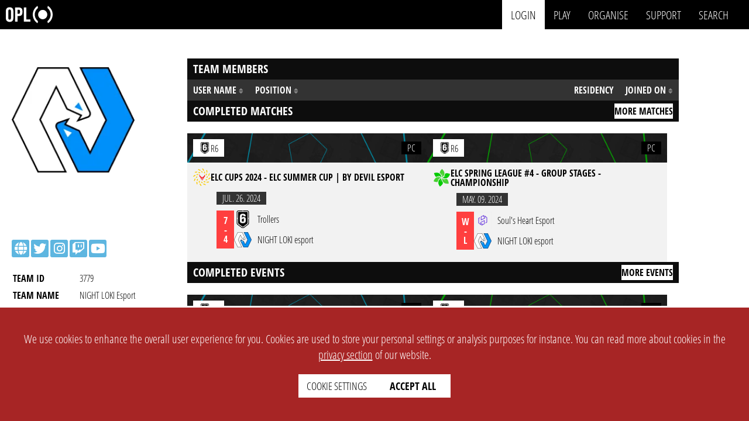

--- FILE ---
content_type: text/html; charset=UTF-8
request_url: https://www.opleague.pro/team/3779-NighT-LoKi-esport
body_size: 8612
content:

<!doctype html>
<html lang="en">

<head>
                
                
                
                
                

    	
	<meta name="csrftoken" content="c5d5a9470a5a69244aaed0e199a508d8">
	




<!-- META-DATA: SEARCH ENGINE ---------------------------------------------------------------------------------------------------------------------------------------------------------->
<meta charset="UTF-8">
<meta http-equiv="Content-Type" content="svg/xml">
<meta name="viewport" content="width=device-width, initial-scale=1">
<meta name="author" content="OPL">
<meta name="web-author" content="OPL">
<meta name="copyright" content="OPL">

	<link rel="canonical" href="https://www.opleague.pro/team/3779-NIGHT-LOKI-esport" id="canonical">

<base href="https://www.opleague.pro/">
<meta name="description"
	content="Team Name: NIGHT LOKI esport | Team Short: NiLo | Residency: France | Game: Rainbow Six Siege | Description: French Association under Law 1901 Top 6 Hexagone 6 2024 Famille de passionné discipliné en quête de réussite !">
<meta name="abstract"
	content="Team Name: NIGHT LOKI esport | Team Short: NiLo | Residency: France | Game: Rainbow Six Siege | Description: French Association under Law 1901 Top 6 Hexagone 6 2024 Famille de passionné discipliné en quête de réussite !">
<meta name="robots" content="index, follow">
<meta name="robots" content="max-image-preview:large">
<link rel="icon" type="image/png" sizes="32x32"
	href="https://www.opleague.pro/media/opl/company/icon/background/round/color/png/w32.png">
<link rel="icon" type="image/png" sizes="16x16"
	href="https://www.opleague.pro/media/opl/company/icon/background/round/color/png/w16.png">
<title>NIGHT LOKI esport - Team Profile &#124; OPL</title>

<!-- META-DATA: PROGRESSIVE WEB APP ---------------------------------------------------------------------------------------------------------------------------------------------------->
<meta name="mobile-web-app-capable" content="yes">
<link rel="manifest" href="https://www.opleague.pro/manifest.json">
<meta name="viewport" content="width=device-width">
<meta name="theme-color" content="#000000">
<meta name="apple-mobile-web-app-capable" content="yes">
<meta name="apple-mobile-web-app-status-bar-style" content="black">
<link rel="apple-touch-icon"
	href="https://www.opleague.pro/media/opl/company/icon/background/round/color/png/w36.png" sizes="36x36">
<link rel="apple-touch-icon"
	href="https://www.opleague.pro/media/opl/company/icon/background/round/color/png/w48.png" sizes="48x48">
<link rel="apple-touch-icon"
	href="https://www.opleague.pro/media/opl/company/icon/background/round/color/png/w72.png" sizes="72x72">
<link rel="apple-touch-icon"
	href="https://www.opleague.pro/media/opl/company/icon/background/round/color/png/w96.png" sizes="96x96">
<link rel="apple-touch-icon"
	href="https://www.opleague.pro/media/opl/company/icon/background/round/color/png/w128.png" sizes="128x128">
<link rel="apple-touch-icon"
	href="https://www.opleague.pro/media/opl/company/icon/background/round/color/png/w144.png" sizes="144x144">
<link rel="apple-touch-icon"
	href="https://www.opleague.pro/media/opl/company/icon/background/round/color/png/w152.png" sizes="152x152">
<link rel="apple-touch-icon"
	href="https://www.opleague.pro/media/opl/company/icon/background/round/color/png/w180.png" sizes="180x180">
<link rel="apple-touch-icon"
	href="https://www.opleague.pro/media/opl/company/icon/background/round/color/png/w192.png" sizes="192x192">
<link rel="apple-touch-icon"
	href="https://www.opleague.pro/media/opl/company/icon/background/round/color/png/w384.png" sizes="384x384">
<link rel="apple-touch-icon"
	href="https://www.opleague.pro/media/opl/company/icon/background/round/color/png/w512.png" sizes="512x512">

<!-- META-DATA: TWITTER ---------------------------------------------------------------------------------------------------------------------------------------------------------------->
<meta name="twitter:title" content="NIGHT LOKI esport - Team Profile &#124; OPL">
<meta name="twitter:description"
	content="Team Name: NIGHT LOKI esport | Team Short: NiLo | Residency: France | Game: Rainbow Six Siege | Description: French Association under Law 1901 Top 6 Hexagone 6 2024 Famille de passionné discipliné en quête de réussite !">
<meta name="twitter:site" content="@OPLeaguePRO">
<meta name="twitter:site:id" content="1171559217247019008">
<meta name="twitter:creator" content="@OPLeaguePRO">
<meta name="twitter:creator:id" content="1171559217247019008">
<meta name="twitter:card" content="summary">
<meta name="twitter:image" content="https://www.opleague.pro/styles/media/team/3779/Logo_background.png">
<meta name="twitter:image:alt" content="NIGHT LOKI esport - Team Profile">

<!-- META-DATA: OPEN GRAPH PROTOCOL ---------------------------------------------------------------------------------------------------------------------------------------------------->
<meta property="og:title" content="NIGHT LOKI esport - Team Profile &#124; OPL">
<meta property="og:description"
	content="Team Name: NIGHT LOKI esport | Team Short: NiLo | Residency: France | Game: Rainbow Six Siege | Description: French Association under Law 1901 Top 6 Hexagone 6 2024 Famille de passionné discipliné en quête de réussite !">
<meta property="og:type" content="website">
<meta property="og:determiner" content="the">
<meta property="og:site_name" content="OPL">
<meta property="og:locale" content="en_GB">
<meta property="og:url" content="https://www.opleague.pro">
<meta property="og:image" content="https://www.opleague.pro/styles/media/team/3779/Logo_background.png">
<meta property="og:image:alt" content="NIGHT LOKI esport - Team Profile">

<!-------------------------------------------------------------------------------------------------------------------------------------------------------------------------------------->
	<link rel="preload" as="script" href="https://www.opleague.pro/js/teamprofile.min.53422.js">
	<script src="https://www.opleague.pro/js/teamprofile.min.53422.js" defer></script>

            
        
    <!-------------------------------------------------------------------------------------------------------------------------------------------------------------------------------------->
    <!-- AUTO LOADED: font (always) -->
                    
                    
                        
                                    
                        
            
                            <link 
                    rel="preload" 
                    href="https://www.opleague.pro/styles/fonts/OpenSansCondensed-Light.woff2"
                    as="font"                     type="font/woff2"crossorigin                >
            
            
                    
                        
                                    
                        
            
                            <link 
                    rel="preload" 
                    href="https://www.opleague.pro/styles/fonts/OpenSansCondensed-Bold.woff2"
                    as="font"                     type="font/woff2"crossorigin                >
            
            
                            
                    
                        
                                    
                        
            
            
            
                    
                        
                                    
                        
            
            
            
                <!-------------------------------------------------------------------------------------------------------------------------------------------------------------------------------------->
    <!-- AUTO LOADED: style (always) -->
                    
                    
                        
                                    
                        
                                                        
                            <link 
                    rel="preload" 
                    href="https://www.opleague.pro/views/setup/head.min.53422.css"
                    as="style"                                     >
            
            
                    
                        
                                    
                        
                                                        
                            <link 
                    rel="preload" 
                    href="https://www.opleague.pro/views/setup/navigation.min.53422.css"
                    as="style"                                     >
            
            
                    
                        
                                    
                        
                                                        
                            <link 
                    rel="preload" 
                    href="https://www.opleague.pro/views/setup/submenu.min.53422.css"
                    as="style"                                     >
            
            
                    
                        
                                    
                        
                                                        
                            <link 
                    rel="preload" 
                    href="https://www.opleague.pro/views/setup/footer.min.53422.css"
                    as="style"                                     >
            
            
                    
                        
                                    
                        
                                                        
                            <link 
                    rel="preload" 
                    href="https://www.opleague.pro/views/setup/toast.min.53422.css"
                    as="style"                                     >
            
            
                    
                        
                                    
                        
                                                        
                            <link 
                    rel="preload" 
                    href="https://www.opleague.pro/views/setup/cookie.min.53422.css"
                    as="style"                                     >
            
            
                    
                        
                                    
                        
                                                        
                            <link 
                    rel="preload" 
                    href="https://www.opleague.pro/views/website/modal.min.53422.css"
                    as="style"                                     >
            
            
                    
                        
                                    
                        
                                                        
                            <link 
                    rel="preload" 
                    href="https://www.opleague.pro/views/website/filter_section.min.53422.css"
                    as="style"                                     >
            
            
                    
                        
                                    
                        
                                                        
                            <link 
                    rel="preload" 
                    href="https://www.opleague.pro/views/elements/header/.min.53422.css"
                    as="style"                                     >
            
            
                    
                        
                                    
                        
                                                        
                            <link 
                    rel="preload" 
                    href="https://www.opleague.pro/views/setup/context_menu.min.53422.css"
                    as="style"                                     >
            
            
                    
                        
                                    
                        
                                                        
                            <link 
                    rel="preload" 
                    href="https://www.opleague.pro/styles/fontawesome/css/all.min.53422.css"
                    as="style"                                     >
            
            
                            
                    
                        
                                    
                        
                                                        
                            <link 
                    rel="stylesheet" 
                    href="https://www.opleague.pro/views/setup/head.min.53422.css"
                                                        >
            
            
                    
                        
                                    
                        
                                                        
                            <link 
                    rel="stylesheet" 
                    href="https://www.opleague.pro/views/setup/navigation.min.53422.css"
                                                        >
            
            
                    
                        
                                    
                        
                                                        
                            <link 
                    rel="stylesheet" 
                    href="https://www.opleague.pro/views/setup/submenu.min.53422.css"
                                                        >
            
            
                    
                        
                                    
                        
                                                        
                            <link 
                    rel="stylesheet" 
                    href="https://www.opleague.pro/views/setup/footer.min.53422.css"
                                                        >
            
            
                    
                        
                                    
                        
                                                        
                            <link 
                    rel="stylesheet" 
                    href="https://www.opleague.pro/views/setup/toast.min.53422.css"
                                                        >
            
            
                    
                        
                                    
                        
                                                        
                            <link 
                    rel="stylesheet" 
                    href="https://www.opleague.pro/views/setup/cookie.min.53422.css"
                                                        >
            
            
                    
                        
                                    
                        
                                                        
                            <link 
                    rel="stylesheet" 
                    href="https://www.opleague.pro/views/website/modal.min.53422.css"
                                                        >
            
            
                    
                        
                                    
                        
                                                        
                            <link 
                    rel="stylesheet" 
                    href="https://www.opleague.pro/views/website/filter_section.min.53422.css"
                                                        >
            
            
                    
                        
                                    
                        
                                                        
                            <link 
                    rel="stylesheet" 
                    href="https://www.opleague.pro/views/elements/header/.min.53422.css"
                                                        >
            
            
                    
                        
                                    
                        
                                                        
                            <link 
                    rel="stylesheet" 
                    href="https://www.opleague.pro/views/setup/context_menu.min.53422.css"
                                                        >
            
            
                    
                        
                                    
                        
                                                        
                            <link 
                    rel="stylesheet" 
                    href="https://www.opleague.pro/styles/fontawesome/css/all.min.53422.css"
                                                        >
            
            
                <!-------------------------------------------------------------------------------------------------------------------------------------------------------------------------------------->
    <!-- AUTO LOADED: script (always) -->
                    
                    
                        
                                    
                        
                                                        
                            <link 
                    rel="preload" 
                    href="https://www.opleague.pro/js/jquery/jquery-360.min.js"
                    as="script"                                     >
            
            
                    
                        
                                    
                        
                                                        
                            <link 
                    rel="preload" 
                    href="https://www.opleague.pro/js/jquery/Typeahead.min.js"
                    as="script"                                     >
            
            
                    
                        
                                    
                        
                                                        
                            <link 
                    rel="preload" 
                    href="https://www.opleague.pro/views/setup/head.min.53422.js"
                    as="script"                                     >
            
            
                    
                        
                                    
                        
                                                        
                            <link 
                    rel="preload" 
                    href="https://www.opleague.pro/js/opl_utils/opl_timer.min.53422.js"
                    as="script"                                     >
            
            
                    
                        
                                    
                        
                                                        
                            <link 
                    rel="preload" 
                    href="https://www.opleague.pro/js/opl_utils/opl_safety_modal.min.53422.js"
                    as="script"                                     >
            
            
                    
                        
                                    
                        
                                                        
                            <link 
                    rel="preload" 
                    href="https://www.opleague.pro/js/opl_utils/opl_safety_modal_new.min.53422.js"
                    as="script"                                     >
            
            
                    
                        
                                    
                        
                                                        
                            <link 
                    rel="preload" 
                    href="https://www.opleague.pro/js/opl_toast/opl_toast.min.53422.js"
                    as="script"                                     >
            
            
                    
                        
                                    
                        
                                                        
                            <link 
                    rel="preload" 
                    href="https://www.opleague.pro/views/setup/table_sort.min.53422.js"
                    as="script"                                     >
            
            
                    
                        
                                    
                        
                                                        
                            <link 
                    rel="preload" 
                    href="https://www.opleague.pro/views/website/soft_error_message.min.53422.js"
                    as="script"                                     >
            
            
                    
                        
                                    
                        
                                                        
                            <link 
                    rel="preload" 
                    href="https://www.opleague.pro/views/elements/header/.min.53422.js"
                    as="script"                                     >
            
            
                    
                        
                                    
                        
                                                        
                            <link 
                    rel="preload" 
                    href="https://www.opleague.pro/js/opl_utils/opl_cookie.min.53422.js"
                    as="script"                                     >
            
            
                    
                        
                                    
                        
                                                        
                            <link 
                    rel="preload" 
                    href="https://www.opleague.pro/js/opl_ajax/opl_ajax.min.53422.js"
                    as="script"                                     >
            
            
                    
                        
                                    
                        
                                                        
                            <link 
                    rel="preload" 
                    href="https://www.opleague.pro/js/opl_utils/opl_context_menu.min.53422.js"
                    as="script"                                     >
            
            
                    
                        
                                    
                        
                                                        
                            <link 
                    rel="preload" 
                    href="https://www.opleague.pro/js/opl_nav_search/nav_search.min.53422.js"
                    as="script"                                     >
            
            
                    
                        
                                    
                        
                                                        
                            <link 
                    rel="preload" 
                    href="https://www.opleague.pro/js/opl_utils/opl_copy_to_clipboard.min.53422.js"
                    as="script"                                     >
            
            
                    
                        
                                    
                        
                                                        
                            <link 
                    rel="preload" 
                    href="https://www.opleague.pro/js/opl_utils/opl_game_filter.min.53422.js"
                    as="script"                                     >
            
            
                    
                        
                                    
                        
                                                        
                            <link 
                    rel="preload" 
                    href="https://www.opleague.pro/js/Menu_new.min.53422.js"
                    as="script"                                     >
            
            
                            
                    
                        
                                    
                        
                                                        
            
                            <script src="https://www.opleague.pro/js/jquery/jquery-360.min.js" 
                ></script>
            
                    
                        
                                    
                        
                                                        
            
                            <script src="https://www.opleague.pro/js/jquery/Typeahead.min.js" 
                ></script>
            
                    
                        
                                    
                        
                                                        
            
                            <script src="https://www.opleague.pro/views/setup/head.min.53422.js" 
                ></script>
            
                    
                        
                                    
                        
                                                        
            
                            <script src="https://www.opleague.pro/js/opl_utils/opl_timer.min.53422.js" 
                ></script>
            
                    
                        
                                    
                        
                                                        
            
                            <script src="https://www.opleague.pro/js/opl_utils/opl_safety_modal.min.53422.js" 
                ></script>
            
                    
                        
                                    
                        
                                                        
            
                            <script src="https://www.opleague.pro/js/opl_utils/opl_safety_modal_new.min.53422.js" 
                ></script>
            
                    
                        
                                    
                        
                                                        
            
                            <script src="https://www.opleague.pro/js/opl_toast/opl_toast.min.53422.js" 
                ></script>
            
                    
                        
                                    
                        
                                                        
            
                            <script src="https://www.opleague.pro/views/setup/table_sort.min.53422.js" 
                defer></script>
            
                    
                        
                                    
                        
                                                        
            
                            <script src="https://www.opleague.pro/views/website/soft_error_message.min.53422.js" 
                ></script>
            
                    
                        
                                    
                        
                                                        
            
                            <script src="https://www.opleague.pro/views/elements/header/.min.53422.js" 
                ></script>
            
                    
                        
                                    
                        
                                                        
            
                            <script src="https://www.opleague.pro/js/opl_utils/opl_cookie.min.53422.js" 
                ></script>
            
                    
                        
                                    
                        
                                                        
            
                            <script src="https://www.opleague.pro/js/opl_ajax/opl_ajax.min.53422.js" 
                ></script>
            
                    
                        
                                    
                        
                                                        
            
                            <script src="https://www.opleague.pro/js/opl_utils/opl_context_menu.min.53422.js" 
                ></script>
            
                    
                        
                                    
                        
                                                        
            
                            <script src="https://www.opleague.pro/js/opl_nav_search/nav_search.min.53422.js" 
                defer></script>
            
                    
                        
                                    
                        
                                                        
            
                            <script src="https://www.opleague.pro/js/opl_utils/opl_copy_to_clipboard.min.53422.js" 
                ></script>
            
                    
                        
                                    
                        
                                                        
            
                            <script src="https://www.opleague.pro/js/opl_utils/opl_game_filter.min.53422.js" 
                ></script>
            
                    
                        
                                    
                        
                                                        
            
                            <script src="https://www.opleague.pro/js/Menu_new.min.53422.js" 
                ></script>
            
                <!-------------------------------------------------------------------------------------------------------------------------------------------------------------------------------------->
    <!-- AUTO LOADED: style (page specific) -->
                    
                    
                        
                                    
                        
                                                        
                            <link 
                    rel="preload" 
                    href="https://www.opleague.pro/views/forms/forms.min.53422.css"
                    as="style"                                     >
            
            
                    
                        
                                    
                        
                                                        
                            <link 
                    rel="preload" 
                    href="https://www.opleague.pro/views/website/profile.min.53422.css"
                    as="style"                                     >
            
            
                    
                        
                                    
                        
                                                        
                            <link 
                    rel="preload" 
                    href="https://www.opleague.pro/views/teamprofile/teamprofile.min.53422.css"
                    as="style"                                     >
            
            
                    
                        
                                    
                        
                                                        
                            <link 
                    rel="preload" 
                    href="https://www.opleague.pro/views/website/logo_upload.min.53422.css"
                    as="style"                                     >
            
            
                    
                        
                                    
                        
                                                        
                            <link 
                    rel="preload" 
                    href="https://www.opleague.pro/views/website/match_and_event_table.min.53422.css"
                    as="style"                                     >
            
            
                    
                        
                                    
                        
                                                        
                            <link 
                    rel="preload" 
                    href="https://www.opleague.pro/views/elements/dialog/.min.53422.css"
                    as="style"                                     >
            
            
                            
                    
                        
                                    
                        
                                                        
                            <link 
                    rel="stylesheet" 
                    href="https://www.opleague.pro/views/forms/forms.min.53422.css"
                                                        >
            
            
                    
                        
                                    
                        
                                                        
                            <link 
                    rel="stylesheet" 
                    href="https://www.opleague.pro/views/website/profile.min.53422.css"
                                                        >
            
            
                    
                        
                                    
                        
                                                        
                            <link 
                    rel="stylesheet" 
                    href="https://www.opleague.pro/views/teamprofile/teamprofile.min.53422.css"
                                                        >
            
            
                    
                        
                                    
                        
                                                        
                            <link 
                    rel="stylesheet" 
                    href="https://www.opleague.pro/views/website/logo_upload.min.53422.css"
                                                        >
            
            
                    
                        
                                    
                        
                                                        
                            <link 
                    rel="stylesheet" 
                    href="https://www.opleague.pro/views/website/match_and_event_table.min.53422.css"
                                                        >
            
            
                    
                        
                                    
                        
                                                        
                            <link 
                    rel="stylesheet" 
                    href="https://www.opleague.pro/views/elements/dialog/.min.53422.css"
                                                        >
            
            
                <!-------------------------------------------------------------------------------------------------------------------------------------------------------------------------------------->
    <!-- AUTO LOADED: script (page specific) -->
                    
                    
                        
                                    
                        
                                                        
                            <link 
                    rel="preload" 
                    href="https://www.opleague.pro/views/elements/dialog/.min.53422.js"
                    as="script"                                     >
            
            
                            
                    
                        
                                    
                        
                                                        
            
                            <script src="https://www.opleague.pro/views/elements/dialog/.min.53422.js" 
                ></script>
            
            
<!-- STYLE OVERWRITE ------------------------------------------------------------------------------------------------------------------------------------------------------------------->

<script>
	Object.assign(data._GET, {"page":"teamprofile","ID":"3779"});	</script>

<!-- GOOGLE SEARCH GALLERY ------------------------------------------------------------------------------------------------------------------------------------------------------------->
<script type="application/ld+json" defer>
	{
		"@context": "https://schema.org",
		"@type": "Organization",
		"url": "https://www.opleague.pro",
		"logo": "https://www.opleague.pro/media/opl/company/logo/solid/color/png/w500.png",
		"name": "Opportunity League",
		"alternateName": "OPL",
		"address": "Otilostr. 22, 82166 Graefelfing, Germany",
		"legalName": "OPL - Birkel, Herberg, Thai GbR",
		"keywords": "esport,platform,event,tournament,league,cup",
		"email": "info@opleague.eu",
		"description": "OPL is a developer of software specifically for the esport industry with a high focus on automation. Organize your own tournaments, participate in existing tournaments or level up your live stream production with our tools."
	}
</script>

<!-------------------------------------------------------------------------------------------------------------------------------------------------------------------------------------->

<script>
	var php_session_ID = ''</script>

	<script>
		var account_ID = -1
		const ws_token = null
	</script>


	<script>
		if (ws_token != null) {
			var server = location.protocol === 'https:' || location.protocol === 'wss:' ? 'wss://ws2.opleague.pro' :
				'ws://localhost:8086'
			const socket = new WebSocket(`${server}?token=${ws_token}`)

			socket.onopen = () => {
				// console.log("Connected to WebSocket server")
			}

			socket.onmessage = (event) => {
				const msg = JSON.parse(event.data)

				switch (msg.event) {
					case 'notifications':
						const s_notifications = {
							Notifications: msg.message
						}
						opl_toast_show(s_notifications)
						break

					default:
						break
				}
			}

			socket.onclose = () => {
				// console.log("Disconnected from WebSocket server")
			}

			// To send a message
			function sendMessage(message) {
				socket.send(message)
			}
		}
	</script>




	<script>
		Object.assign(data, {"listener_01012023132701":{"toggle_dropdown":true,"search_filter":true,"cancel_filter":true,"apply_filter":true,"scroll_on_overflow":true},"build_01012023132701":{"footer":{"1":{"select_name":"global-language-change","single_selection":{"active":true,"link":false},"selected_item":{"logo":{"src":"styles\/fontawesome\/svgs\/solid\/globe-europe.svg","alt":"globe logo"},"label":""},"search":{"placeholder":"filter languages"},"items":{"1":{"logo":{"src":"styles\/media\/website\/country_flags\/fr.svg","alt":"country name"},"label":"french","selected":false,"backend_data":{"country_short":"fr"}},"3":{"logo":{"src":"styles\/media\/website\/country_flags\/us.svg","alt":"country name"},"label":"english","selected":true,"backend_data":{"country_short":"en"}}},"buttons":{"1":{"label":"cancel"},"2":{"label":"apply"}}}}}})
	</script>
    
        </head>

<body>
    <div style="position: absolute; top: 0;" id="up"></div>

<nav>
        <div class="left-side">
                <a href="/">
            <img width="80" height="30" decoding=async src="https://www.opleague.pro/media/opl/company/logo/solid/light/svg/w0.svg" alt="OPL logo" class="header-logo">
        </a>
    </div>

        <div class="right-side">
        <input type="checkbox" class="mobile-nav-toggle" id="nav-toggle" hidden>
        <label for="nav-toggle" class="mobile-nav-title">
            <span class="fas fa-bars --hide-desktop"></span>
            <span class="fas fa-times --hide-desktop"></span>
        </label>

        <div class="mobile-nav-content">
                        <div class="nav-main">
                
                                    <div class="nav-main-item nav-login">
                        <div class="dropdown">
                            <a href="https://www.opleague.pro/forms/login" rel="nofollow" class="dropdown-title">login</a>
                        </div>
                    </div>
                
                
                <div class="nav-main-item">
                    <div class="dropdown">
                                                    <a href="https://www.opleague.pro/play/event/upcoming" class="dropdown-title">play</a>
                                                <div class="dropdown-content">
                            <a href="https://www.opleague.pro/play/match/my">my matches</a>
                            <a href="https://www.opleague.pro/play/match/upcoming">upcoming matches</a>

                            <a href="https://www.opleague.pro/play/event/upcoming">upcoming events</a>
                            <a href="https://www.opleague.pro/play/event/ongoing">ongoing events</a>
                            <a href="https://www.opleague.pro/play/event/completed">completed events</a>
                        </div>
                    </div>
                </div>
                <div class="nav-main-item">
                    <div class="dropdown">
                        <a href="https://www.opleague.pro/organise" class="dropdown-title">
                            organise
                        </a>
                        <div class="dropdown-content">
                                                        <a href="https://www.opleague.pro/forms/register-organisation" rel="nofollow" >create</a>
                        </div>
                    </div>
                </div>

                <div class="nav-main-item">
                    <div class="dropdown">
                        <a href="https://www.opleague.pro/supportticket" rel="nofollow" class="dropdown-title">support</a>
                        <div class="dropdown-content">
                            <a href="https://www.opleague.pro/supportticket" rel="nofollow">tickets</a>
                            <a href="https://www.opleague.pro/wiki" rel="nofollow" >wiki</a>
                            <a href="https://www.opleague.pro/faq" rel="nofollow" >faq</a>
                        </div>
                    </div>
                </div>

                
                                <input type="checkbox" class="search-toggle" id="search-toggle" hidden>
                <div class="nav-main-item">
                    <div class="dropdown">
                        <label for="search-toggle" class="search-toggle-label">
                            <span class="dropdown-title">search</span>
                        </label>
                    </div>
                </div>

                <div class="search">
                    <div class="search__inner-container">
                        <select id="search_category_select" class="--clickable-white">
                            <option value="1">all</option>
                            <option value="2">user</option>
                            <option value="3">team</option>
                            <option value="4">game tag</option>
                            <option value="5">event</option>
                                                        <option value="8">organiser</option>
                        </select>
                        <input id="search_input" type="text" class="search-input" placeholder="search for something interesting" autocomplete="off">
                    </div>
                </div>

                <label for="search-toggle" class="search__close"></label>

                                <div id="search_results" class="search__results"></div>

            </div>
        </div>
    </div>
</nav>

    <script>
        if (data.network == 'localhost') $("nav").css("background-color", 'var(--orange-120)')
        if (data.network == 'lan') $("nav").css("background-color", 'var(--blue-120)')
    </script>


<div class="toast-container" id="toast-container">             
    <script>
        'use strict';

        var notifications_count = 0
    </script>

    
    </div>        
    <main>

        <section class="teamprofile__container">
                

<div class="profile-info__container">
    <div>
                    <img width="210" height="210" id="profile_pic" src="https://www.opleague.pro/styles/media/team/3779/Logo_200.webp?1698083686" alt="NIGHT LOKI esport logo">
            </div>
    <div>
                                    <div class="button-container">
                                                        </div>
                    
        <div class="profile-info__socials-container">
                            <a href="https://nightloki.odoo.com/" rel="noopener noreferrer nofollow" class="fas fa-globe" target="_blank" title="NIGHT LOKI esport Website"></a>
                                        <a href="https://www.twitter.com/nilo_esport" rel="noopener noreferrer nofollow" class="fab fa-twitter" target="_blank"
                    title="NIGHT LOKI esport Twitter"></a>
                                        <a href="https://www.instagram.com/nilo_esport" rel="noopener noreferrer nofollow" class="fab fa-instagram" target="_blank"
                    title="NIGHT LOKI esport Instagram"></a>
                                        <a href="https://www.twitch.tv/NighTLoKi_TV" rel="noopener noreferrer nofollow" class="fab fa-twitch" target="_blank"
                    title="NIGHT LOKI esport Twitch"></a>
                                        <a href="https://www.youtube.com/NiLo_esport" rel="noopener noreferrer nofollow" class="fab fa-youtube" target="_blank"
                    title="NIGHT LOKI esport Youtube"></a>
                                                                    </div>

                    <table>
                <tr>
                    <td>team ID</td>
                    <td>3779</td>
                </tr>
                <tr>
                    <td>team name</td>
                    <td>NIGHT LOKI esport</td>
                </tr>
                <tr>
                    <td>team short</td>
                    <td>NiLo</td>
                </tr>
                <tr>
                    <td>headquarter</td>
                    <td title="France"><img class="country-flag" src="../styles/media/website/country_flags/fr.svg" title="France" alt="France flag" height="20" width="20"></td>
                </tr>
                <tr>
                    <td>game</td>
                    <td>Rainbow Six Siege</td>
                </tr>
                                                    <tr>
                        <td>description</td>
                        <td>French Association under Law 1901
Top 6 Hexagone 6 2024
Famille de passionné discipliné en quête de réussite !</td>
                    </tr>
                            </table>
        
    </div>
</div>
                            <div class="teamprofile__right-side">
                                                                        <script>
        var is_team = true
    </script>

                        <div class="teamprofile-members__container">
    <div class="title-header">team members</div>
    <table class="opl-table --table-scroll" id="team_members" sort-controller>
        <thead>
            <tr>
                <th sort-order>user name <i class="fas fa-sort"></i></th>
                <th sort-order>position <i class="fas fa-sort"></i></th>
                <th ></th>
                <th>residency</th>
                <th sort-order>joined on <i class="fas fa-sort"></i></th>
            </tr>
        </thead>
        <tbody sort-body>
                    </tbody>
    </table>
</div>                                                                            
    
    <div class="match-and-event-table__container match profile">
    <div class="title-header" >completed matches        <a href="https://www.opleague.pro/team/3779-NIGHT-LOKI-esport/completed-matches" title="more matches" class="opl-button">more matches</a>
            </div>

    <div class="match-and-event-table__content-container">
                                            
                                                        
            

            <div id="paginator_0_data_44187" class="match-and-event-table__content-item paginator_0_data_class">
                <div class="header" style="background-image: linear-gradient(rgba(0, 0, 0, 0.2), rgba(0, 0, 0, 0.2)), url(https://www.opleague.pro/styles/media/event/4596/Keyart.webp?1723365324);">
                    <div class="game">
                        <img src="https://www.opleague.pro/styles/media/game/R6/icon_on_white_50.webp?1754495361" alt="Rainbow Six Siege icon">
                        <span>R6</span>
                    </div>
                    <div class="platforms">
                                                    <div>PC</div>
                                            </div>
                </div>
                <a href="https://www.opleague.pro/match/44187-Trollers-vs-NIGHT-LOKI-esport" title="Trollers vs NIGHT LOKI esport" class="body">
                    <div class="event-title">
                        <img src="https://www.opleague.pro/styles/media/event/4597/Logo_50.webp?1750770152" alt="ELC Cups 2024 - ELC Summer Cup | by Devil Esport logo">
                        <div>ELC Cups 2024 - ELC Summer Cup | by Devil Esport</div>
                    </div>
                    <div class="body-content">
                                                                                                                        <div class="match-date"><span class="">Jul. 26. 2024</span></div>
                                                                                    
                        
                                                    <div class="teams-match">
                                                                                                            <div class="teams-match-info --bg-solid-red">
                                                                                            7 -
                                                4
                                                                                        
                                        </div>
                                                                                                    <div>
                                    <div class="img-text">
                                        <div><img src="https://www.opleague.pro/styles/media/game/R6/icon_on_white_30.webp?1754495361" alt="Trollers logo"
                                                height="30" width="30"></div>
                                        <div>Trollers</div>
                                    </div>
                                    <div class="img-text">
                                        <div><img src="https://www.opleague.pro/styles/media/team/3779/Logo_30.webp?1698083686" alt="NIGHT LOKI esport logo"
                                                height="30" width="30"></div>
                                        <div>NIGHT LOKI esport</div>
                                    </div>
                                </div>
                            </div>
                                            </div>
                </a>
                            </div>
                                            
                                                        
            

            <div id="paginator_0_data_37258" class="match-and-event-table__content-item paginator_0_data_class">
                <div class="header" style="background-image: linear-gradient(rgba(0, 0, 0, 0.2), rgba(0, 0, 0, 0.2)), url(https://www.opleague.pro/styles/media/event/3896/Keyart.webp?1709473198);">
                    <div class="game">
                        <img src="https://www.opleague.pro/styles/media/game/R6/icon_on_white_50.webp?1754495361" alt="Rainbow Six Siege icon">
                        <span>R6</span>
                    </div>
                    <div class="platforms">
                                                    <div>PC</div>
                                            </div>
                </div>
                <a href="https://www.opleague.pro/match/37258-Soul039s-Heart-Esport-vs-NIGHT-LOKI-esport" title="Soul&#039;s Heart Esport vs NIGHT LOKI esport" class="body">
                    <div class="event-title">
                        <img src="https://www.opleague.pro/styles/media/event/3896/Logo_50.webp?1709473175" alt="ELC Spring League #4 - Group Stages - Championship logo">
                        <div>ELC Spring League #4 - Group Stages - Championship</div>
                    </div>
                    <div class="body-content">
                                                                                                                        <div class="match-date"><span class="">May. 09. 2024</span></div>
                                                                                    
                        
                                                    <div class="teams-match">
                                                                                                            <div class="teams-match-info --bg-solid-red">
                                                                                                                                                W - L
                                                                                                                                        
                                        </div>
                                                                                                    <div>
                                    <div class="img-text">
                                        <div><img src="https://www.opleague.pro/styles/media/team/5170/Logo_30.webp?1711801209" alt="Soul&#039;s Heart Esport logo"
                                                height="30" width="30"></div>
                                        <div>Soul&#039;s Heart Esport</div>
                                    </div>
                                    <div class="img-text">
                                        <div><img src="https://www.opleague.pro/styles/media/team/3779/Logo_30.webp?1698083686" alt="NIGHT LOKI esport logo"
                                                height="30" width="30"></div>
                                        <div>NIGHT LOKI esport</div>
                                    </div>
                                </div>
                            </div>
                                            </div>
                </a>
                            </div>
            </div>
    
    </div>                                                                            
    
    <div class="match-and-event-table__container match profile">
    <div class="title-header" >completed events        <a href="https://www.opleague.pro/team/3779-NIGHT-LOKI-esport/completed-events" title="more events" class="opl-button">more events</a>
            </div>

    <div class="match-and-event-table__content-container">
                                            
                                                        
            

            <div id="paginator_0_data_4597" class="match-and-event-table__content-item paginator_0_data_class">
                <div class="header" style="background-image: linear-gradient(rgba(0, 0, 0, 0.2), rgba(0, 0, 0, 0.2)), url(https://www.opleague.pro/styles/media/event/4596/Keyart.webp?1723365324);">
                    <div class="game">
                        <img src="https://www.opleague.pro/styles/media/game/R6/icon_on_white_50.webp?1754495361" alt="Rainbow Six Siege icon">
                        <span>R6</span>
                    </div>
                    <div class="platforms">
                                                    <div>PC</div>
                                            </div>
                </div>
                <a href="https://www.opleague.pro/event/4597-ELCCups2024-ELCSummerCupbyDevilEsport/course" title="ELC Cups 2024 - ELC Summer Cup | by Devil Esport" class="body">
                    <div class="event-title">
                        <img src="https://www.opleague.pro/styles/media/event/4597/Logo_50.webp?1750770152" alt="ELC Cups 2024 - ELC Summer Cup | by Devil Esport logo">
                        <div>ELC Cups 2024 - ELC Summer Cup | by Devil Esport</div>
                    </div>
                    <div class="body-content">
                        
                                                    <table>
                                                                                                            <tr>
                                            <td>date:</td>
                                            <td><span class="">Jul. 26. 2024</span></td>
                                        </tr>
                                                                                                </table>
                            
                                                    
                                                    <div class="final-placement">final placement: place 
                                31
                                </div>
                                            </div>
                </a>
                            </div>
                                            
                                                        
            

            <div id="paginator_0_data_4115" class="match-and-event-table__content-item paginator_0_data_class">
                <div class="header" style="background-image: linear-gradient(rgba(0, 0, 0, 0.2), rgba(0, 0, 0, 0.2)), url(https://www.opleague.pro/styles/media/event/3896/Keyart.webp?1709473198);">
                    <div class="game">
                        <img src="https://www.opleague.pro/styles/media/game/R6/icon_on_white_50.webp?1754495361" alt="Rainbow Six Siege icon">
                        <span>R6</span>
                    </div>
                    <div class="platforms">
                                                    <div>PC</div>
                                            </div>
                </div>
                <a href="https://www.opleague.pro/event/4115-ELCSpringLeague4-GroupStages-Championship/course" title="ELC Spring League #4 - Group Stages - Championship" class="body">
                    <div class="event-title">
                        <img src="https://www.opleague.pro/styles/media/event/3896/Logo_50.webp?1709473175" alt="ELC Spring League #4 - Group Stages - Championship logo">
                        <div>ELC Spring League #4 - Group Stages - Championship</div>
                    </div>
                    <div class="body-content">
                        
                                                    <table>
                                                                                                            <tr>
                                            <td>date:</td>
                                            <td><span class="">Apr. 08. 2024</span></td>
                                        </tr>
                                                                                                </table>
                            
                                                    
                                                    <div class="final-placement">final placement: place 
                                8
                                </div>
                                            </div>
                </a>
                            </div>
                                            
                                                        
            

            <div id="paginator_0_data_3591" class="match-and-event-table__content-item paginator_0_data_class">
                <div class="header" style="background-image: linear-gradient(rgba(0, 0, 0, 0.2), rgba(0, 0, 0, 0.2)), url(https://www.opleague.pro/styles/media/event/3583/Keyart.webp?1708638119);">
                    <div class="game">
                        <img src="https://www.opleague.pro/styles/media/game/R6/icon_on_white_50.webp?1754495361" alt="Rainbow Six Siege icon">
                        <span>R6</span>
                    </div>
                    <div class="platforms">
                                                    <div>PC</div>
                                            </div>
                </div>
                <a href="https://www.opleague.pro/event/3591-VoltageLeagueS3-Stage2-Swiss/course" title="Voltage League S3 - Stage 2 - Swiss" class="body">
                    <div class="event-title">
                        <img src="https://www.opleague.pro/styles/media/event/3583/Logo_50.webp?1705775411" alt="Voltage League S3 - Stage 2 - Swiss logo">
                        <div>Voltage League S3 - Stage 2 - Swiss</div>
                    </div>
                    <div class="body-content">
                        
                                                    <table>
                                                                                                            <tr>
                                            <td>date:</td>
                                            <td><span class="">Apr. 08. 2024</span></td>
                                        </tr>
                                                                                                </table>
                            
                                                    
                                                    <div class="final-placement">final placement: place 
                                -
                                </div>
                                            </div>
                </a>
                            </div>
                                            
                                                        
            

            <div id="paginator_0_data_3992" class="match-and-event-table__content-item paginator_0_data_class">
                <div class="header" style="background-image: linear-gradient(rgba(0, 0, 0, 0.2), rgba(0, 0, 0, 0.2)), url(https://www.opleague.pro/styles/media/event/3987/Keyart.webp?1710172062);">
                    <div class="game">
                        <img src="https://www.opleague.pro/styles/media/game/R6/icon_on_white_50.webp?1754495361" alt="Rainbow Six Siege icon">
                        <span>R6</span>
                    </div>
                    <div class="platforms">
                                                    <div>PC</div>
                                            </div>
                </div>
                <a href="https://www.opleague.pro/event/3992-VIBRANTLeagueS2-QualificationStage-Qualifer04/course" title="VIBRANT League S2 - Qualification Stage - Qualifer 04" class="body">
                    <div class="event-title">
                        <img src="https://www.opleague.pro/styles/media/event/3987/Logo_50.webp?1710168230" alt="VIBRANT League S2 - Qualification Stage - Qualifer 04 logo">
                        <div>VIBRANT League S2 - Qualification Stage - Qualifer 04</div>
                    </div>
                    <div class="body-content">
                        
                                                    <table>
                                                                                                            <tr>
                                            <td>date:</td>
                                            <td><span class="">Apr. 21. 2024</span></td>
                                        </tr>
                                                                                                </table>
                            
                                                    
                                                    <div class="final-placement">final placement: place 
                                32
                                </div>
                                            </div>
                </a>
                            </div>
            </div>
    
    </div>                                                                                        <style>
    .logs__container,
    .logs__container th:last-of-type {
        width: 100%;
    }

    .logs__container table.opl-table thead {
        background: var(--grey-160);
        color: var(--grey-000);
    }
</style>

<div class="logs__container">
    <div class="title-header">Team logs</div>
    <table class="opl-table --table-scroll">
        <thead>
            <tr>
                                    <th>username</th>
                                    <th>keyword</th>
                                    <th>done on</th>
                            </tr>
        </thead>
        <tbody>
                            <tr>
                                            <td>
                                                                                                                                                                            <a href="https://www.opleague.pro/user/16157-CyaniX">CyaniX</a>
                                                                                                                                                            </td>
                                            <td>
                                                                                                left
                                                                                    </td>
                                            <td>
                                                                                                <span class="">Sep. 10. 2025 - 07:26pm CEST</span>
                                                                                    </td>
                                    </tr>
                            <tr>
                                            <td>
                                                                                                                                                                            <a href="https://www.opleague.pro/user/11810-Data">Data</a>
                                                                                                                                                            </td>
                                            <td>
                                                                                                kicked
                                                                                    </td>
                                            <td>
                                                                                                <span class="">Sep. 10. 2025 - 07:26pm CEST</span>
                                                                                    </td>
                                    </tr>
                            <tr>
                                            <td>
                                                                                                                                                                            <a href="https://www.opleague.pro/user/16149-InTenSia">InTenSia</a>
                                                                                                                                                            </td>
                                            <td>
                                                                                                kicked
                                                                                    </td>
                                            <td>
                                                                                                <span class="">Sep. 10. 2025 - 07:26pm CEST</span>
                                                                                    </td>
                                    </tr>
                            <tr>
                                            <td>
                                                                                                                                                                            <a href="https://www.opleague.pro/user/21043-R3ifix">R3ifix</a>
                                                                                                                                                            </td>
                                            <td>
                                                                                                kicked
                                                                                    </td>
                                            <td>
                                                                                                <span class="">Sep. 10. 2025 - 07:26pm CEST</span>
                                                                                    </td>
                                    </tr>
                            <tr>
                                            <td>
                                                                                                                                                                            <a href="https://www.opleague.pro/user/16184-BlaZyy">BlaZyy.</a>
                                                                                                                                                            </td>
                                            <td>
                                                                                                kicked
                                                                                    </td>
                                            <td>
                                                                                                <span class="">Sep. 10. 2025 - 07:26pm CEST</span>
                                                                                    </td>
                                    </tr>
                            <tr>
                                            <td>
                                                                                                                                                                            <a href="https://www.opleague.pro/user/20084-Sxnzoo">Sxnzoo</a>
                                                                                                                                                            </td>
                                            <td>
                                                                                                kicked
                                                                                    </td>
                                            <td>
                                                                                                <span class="">Sep. 10. 2025 - 07:26pm CEST</span>
                                                                                    </td>
                                    </tr>
                            <tr>
                                            <td>
                                                                                                                                                                            <a href="https://www.opleague.pro/user/23331-ArrowR6S">ArrowR6S</a>
                                                                                                                                                            </td>
                                            <td>
                                                                                                left
                                                                                    </td>
                                            <td>
                                                                                                <span class="">Jan. 20. 2025 - 06:00pm CET</span>
                                                                                    </td>
                                    </tr>
                            <tr>
                                            <td>
                                                                                                                                                                            <a href="https://www.opleague.pro/user/16149-InTenSia">InTenSia</a>
                                                                                                                                                            </td>
                                            <td>
                                                                                                joined
                                                                                    </td>
                                            <td>
                                                                                                <span class="">Jul. 26. 2024 - 01:20pm CEST</span>
                                                                                    </td>
                                    </tr>
                            <tr>
                                            <td>
                                                                                                                                                                            <a href="https://www.opleague.pro/user/12057-teeyo">teeyo</a>
                                                                                                                                                            </td>
                                            <td>
                                                                                                kicked
                                                                                    </td>
                                            <td>
                                                                                                <span class="">Jul. 26. 2024 - 01:10pm CEST</span>
                                                                                    </td>
                                    </tr>
                            <tr>
                                            <td>
                                                                                                                                                                            <a href="https://www.opleague.pro/user/12057-teeyo">teeyo</a>
                                                                                                                                                            </td>
                                            <td>
                                                                                                joined
                                                                                    </td>
                                            <td>
                                                                                                <span class="">Jul. 24. 2024 - 07:10pm CEST</span>
                                                                                    </td>
                                    </tr>
                            <tr>
                                            <td>
                                                                                                                                                                            <a href="https://www.opleague.pro/user/11810-Data">Data</a>
                                                                                                                                                            </td>
                                            <td>
                                                                                                joined
                                                                                    </td>
                                            <td>
                                                                                                <span class="">Jul. 24. 2024 - 07:04pm CEST</span>
                                                                                    </td>
                                    </tr>
                            <tr>
                                            <td>
                                                                                                                                                                            <a href="https://www.opleague.pro/user/23331-ArrowR6S">ArrowR6S</a>
                                                                                                                                                            </td>
                                            <td>
                                                                                                joined
                                                                                    </td>
                                            <td>
                                                                                                <span class="">Jul. 22. 2024 - 10:19pm CEST</span>
                                                                                    </td>
                                    </tr>
                            <tr>
                                            <td>
                                                                                                                                                                            <a href="https://www.opleague.pro/user/30453-JWeiikzz">JWeiikzz.</a>
                                                                                                                                                            </td>
                                            <td>
                                                                                                kicked
                                                                                    </td>
                                            <td>
                                                                                                <span class="">Jul. 22. 2024 - 11:19am CEST</span>
                                                                                    </td>
                                    </tr>
                            <tr>
                                            <td>
                                                                                                                                                                            <a href="https://www.opleague.pro/user/13596-Naute">Naute</a>
                                                                                                                                                            </td>
                                            <td>
                                                                                                kicked
                                                                                    </td>
                                            <td>
                                                                                                <span class="">Jul. 22. 2024 - 11:19am CEST</span>
                                                                                    </td>
                                    </tr>
                            <tr>
                                            <td>
                                                                                                                                                                            <a href="https://www.opleague.pro/user/16352-GeoXGrimdal">GeoX.Grimdal</a>
                                                                                                                                                            </td>
                                            <td>
                                                                                                left
                                                                                    </td>
                                            <td>
                                                                                                <span class="">May. 20. 2024 - 10:18pm CEST</span>
                                                                                    </td>
                                    </tr>
                    </tbody>
    </table>

    
    </div>                                    </div>
                    </section>
        <script>
            'use strict';
            var team_ID = 3779
            var edit_state = false
        </script>
            </main>

    <div class='context-menu__container'></div>
<input type='hidden' value='' id='txt_id'>
<script>
    var FinalTimeZone = Intl.DateTimeFormat().resolvedOptions().timeZone;
    var date = new Date()
    date.setTime(date.getTime() + 1 * 24 * 60 * 60 * 1000)
    expires = '; expires=' + date.toGMTString()
    document.cookie = 'TimeZone=' + FinalTimeZone + expires + '; path=/'
</script>

<script>
    var current_page = "teamprofile";
</script>

<footer id="footer">

    <div title="Scroll up" onclick='document.getElementById("up").scrollIntoView({ behavior: "smooth" });return false'>
        <div class="footer__scrollup --d-none"></div>
    </div>

    <section>
        <div class="footer__body">
                            <div class="footer__list">
                    <div>settings</div>
                    <div destination="change-language"></div>
                    <script src="https://www.opleague.pro/views/website/filter_section.min.53422.js"></script>
                    <script>
                        var settings_01012023132701_footer = {
                            id: '01012023132701',
                            query_destination: '[destination="change-language"]',
                            class_container: 'change-language__container',
                            data_set: 'footer',
                        }
                        build_html(settings_01012023132701_footer)
                    </script>
                </div>
                        <div class="footer__list">
                <div>legal</div>
                <div><a href="https://www.opleague.pro/legal/imprint" title="imprint" rel="nofollow"
                        >imprint</a></div>
                <div><a href="https://www.opleague.pro/legal/privacy" title="privacy" rel="nofollow"
                        >privacy</a></div>
                <div><a href="https://www.opleague.pro/legal/terms-and-conditions" title="t&amp;c" rel="nofollow"
                        >t&amp;c</a></div>
                <div><a href="https://www.opleague.pro/legal/prices" title="prices" rel="nofollow"
                        >prices</a></div>
                <div><a href="https://www.opleague.pro/forms/cookie" title="cookie settings" rel="nofollow"
                        >cookie settings</a></div>
            </div>
            <div class="footer__list">
                <div>company</div>
                <div><a href="https://www.opleague.pro/wiki/blog/about-OPL" rel="nofollow" >about us</a></div>
                <div><a href="https://www.opleague.pro/wiki/documentation/branding/OPL-company" title="brand kit"
                        rel="nofollow">brand kit</a></div>
                <div><a href="https://www.opleague.pro/partner" title="partner" rel="nofollow"
                        >partner</a></div>
                <div><a href="https://www.opleague.pro/landingpage" title="landingpage" rel="nofollow"
                        >landingpage</a></div>
                <div><a href="https://www.opleague.pro/subscribe/0-OPL-Platform" title="OPL Pro" rel="nofollow"
                        >OPL Pro</a></div>
            </div>
                        <div class="footer__list">
                <div>support</div>
                <div><a href="https://www.opleague.pro/faq" title="faq" rel="nofollow">faq</a></div>
                <div><a href="https://www.opleague.pro/wiki" title="wiki" rel="nofollow" >wiki</a></div>
            </div>
            <div class="footer__list">
                <div>contact</div>
                <div><a href="https://www.opleague.pro/supportticket" rel="nofollow" title="support ticket">support ticket</a></div>
                <div class="clipboard" data-clipboard="info@opleague.eu" title="copy OPL email to clipboard"><a href="/cdn-cgi/l/email-protection" class="__cf_email__" data-cfemail="b8d1d6ded7f8d7c8d4ddd9dfcddd96ddcd">[email&#160;protected]</a></div>
                <div><a href="https://twitter.com/OPLeaguePRO" rel="noopener nofollow" title="OPL Twitter">Twitter</a></div>
                <div><a href="https://discord.gg/zVXc37NSNG" rel="noopener nofollow" title="OPL Discord">Discord</a></div>
            </div>
        </div>

        <div class="footer__footer">
            <div class="footer__horizontal-divider"></div>
            <div class="footer__footer-alignment-container">
                <a href="/" title="OPL">
                    <img width="80" height="30" src="https://www.opleague.pro/media/opl/company/logo/solid/light/svg/w0.svg" alt="OPL logo">
                </a>
                <div class="footer__social-collection">
                    <a href="https://twitter.com/OPLeaguePRO" target="_blank" rel="noopener nofollow" title="twitter">
                        <div class="footer__social-item fab fa-twitter"></div>
                    </a>
                                        <a href="https://www.twitch.tv/OPLeague_PRO" target="_blank" rel="noopener nofollow" title="twitch">
                        <div class="footer__social-item fab fa-twitch"></div>
                    </a>
                    <a href="https://www.youtube.com/channel/UCm5RS_71ZX2BuC6-13FDkkg" target="_blank" rel="noopener nofollow" title="youtube">
                        <div class="footer__social-item fab fa-youtube"></div>
                    </a>
                    <a href="https://discord.gg/zVXc37NSNG" target="_blank" rel="noopener nofollow" title="discord">
                        <div class="footer__social-item fab fa-discord"></div>
                    </a>
                                    </div>
            </div>
        </div>
    </section>
</footer>

<!--1-->

<script data-cfasync="false" src="/cdn-cgi/scripts/5c5dd728/cloudflare-static/email-decode.min.js"></script><script>
    'use strict'

    window.isMobile = false
    window.requestIdleCallback(function() {
        window.matchMedia !== undefined ? window.matchMedia('screen and (max-width: 600px)').matches : false
    })

    var csrf_token = $('meta[name="csrftoken"]').attr('content');

    function csrfSafeMethod(method) {
        return (/^(GET|HEAD|OPTIONS)$/.test(method));
    }

    $.ajaxSetup({
        headers: { 'opl-csrftoken': csrf_token }
    });

    var lang_user = 'en'
</script>


<script>
    var current_page = 'teamprofile'

    $(document).ready(function() {
        if (current_page && current_page.indexOf('cookie') === -1) {
            opl_cookie.init()
        }
        opl_copy_to_clipboard.init()
        opl_game_filter.init()
    })
</script>
<script>
    $(window).scroll(function() {
        if (pageYOffset <= 0) {
            $('.footer__scrollup').addClass('footer__scrollup-fadeout')
            $('.footer__scrollup').removeClass('footer__scrollup-fadein')
            setTimeout(function() {
                $('.footer__scrollup').addClass('--d-none')
            }, 300);
        } else {
            $('.footer__scrollup').removeClass('--d-none')
            $('.footer__scrollup').removeClass('footer__scrollup-fadeout')
            $('.footer__scrollup').addClass('footer__scrollup-fadein')
        }
    });
</script>

<script>
    $(document).ready(function() {
        if ($('.js_img_skip_on_click').length) {
            var img = document.getElementsByClassName('js_img_skip_on_click');
            var height = img[0].clientHeight;
            $('.js_img_skip_on_click').click(function() {
                $("html, body").animate({ scrollTop: height }, height / 4);
                return false;
            });
        }
    });
</script>

<script>
    function screenshot($url, $name) {
        let new_window = open("screenshot?url=" + encodeURIComponent($url) + "&name=" + encodeURIComponent($name) + "", '_blank');
    }
</script><script defer src="https://static.cloudflareinsights.com/beacon.min.js/vcd15cbe7772f49c399c6a5babf22c1241717689176015" integrity="sha512-ZpsOmlRQV6y907TI0dKBHq9Md29nnaEIPlkf84rnaERnq6zvWvPUqr2ft8M1aS28oN72PdrCzSjY4U6VaAw1EQ==" data-cf-beacon='{"version":"2024.11.0","token":"d224ad6ce18645349f5433408cdddfc9","r":1,"server_timing":{"name":{"cfCacheStatus":true,"cfEdge":true,"cfExtPri":true,"cfL4":true,"cfOrigin":true,"cfSpeedBrain":true},"location_startswith":null}}' crossorigin="anonymous"></script>
</body>

</html>

--- FILE ---
content_type: text/css
request_url: https://www.opleague.pro/views/setup/cookie.min.53422.css
body_size: 209
content:
 .cookie-popover__container{padding:4rem 2rem;position:fixed;left:0;bottom:0;right:0;background:var(--brand-primary);color:var(--grey-000);border-top:.3rem solid var(--grey-000);font-size:2rem;text-align:center;z-index:9050}.cookie-popover__container a{text-decoration:underline}.cookie-popover__buttons{margin-top:2rem;display:flex;justify-content:center;gap:1rem}.cookie-popover__buttons>button,.cookie-popover__buttons>button:active,.cookie-popover__buttons>button:focus,.cookie-popover__buttons>button:hover{height:4rem;min-width:13rem;font-size:1.8rem;text-transform:uppercase}.cookie-popover__buttons>button:last-child{font-weight:700}.cookie-settings__container{padding:8rem;border:1px solid var(--grey-200);max-width:78rem;margin:0 auto;margin-bottom:5rem}.cookie-settings__title{color:var(--brand-primary)}.cookie-settings__link{color:var(--blue-100)}.cookie-settings__header{text-transform:uppercase;font-size:2.5rem;font-weight:700;display:flex;justify-content:space-between;align-items:center}.cookie-settings__logo{max-height:3.2rem}.cookie-settings__logo>img{max-height:3.2rem}.cookie-settings__body{margin-top:13rem;display:flex;flex-wrap:wrap;gap:2rem}.cookie-settings__container>.form-group>div{display:flex;justify-content:space-between}.cookie-settings__footer{margin:0 auto;margin-top:10rem;display:flex;flex-direction:column;align-items:center}.cookie-settings__footer>button,.cookie-settings__footer>button:active,.cookie-settings__footer>button:hover,.cookie-settings__footer>button:focus{min-width:50rem;height:4rem;margin-bottom:.5rem;font-weight:700;font-size:2rem;text-transform:uppercase}.cookie-settings__footer>div{margin-top:3rem;text-align:center}@media (max-width:840px){.cookie-settings__body>.form-input-container:nth-of-type(odd){margin-right:0}.cookie-settings__container{padding:6.9rem}.cookie-settings__footer>button,.cookie-settings__footer>button:active,.cookie-settings__footer>button:hover,.cookie-settings__footer>button:focus{min-width:25rem}}@media (max-width:500px){.cookie-settings__container{padding:0;border:none}.cookie-settings__body>.form-input-container{width:100%}}

--- FILE ---
content_type: text/css
request_url: https://www.opleague.pro/views/forms/forms.min.53422.css
body_size: 473
content:
.general-form{padding:8rem;border:1px solid var(--grey-200);max-width:78.2rem;margin:0 auto;margin-bottom:5rem}input::-webkit-outer-spin-button,input::-webkit-inner-spin-button{-webkit-appearance:none;margin:0}.general-form__header{text-transform:uppercase;font-size:2.5rem;font-weight:700;display:flex;justify-content:space-between;align-items:center}.general-form__logo{width:9rem}.general-form__logo>img{max-height:3.2rem}.general-form__body{width:100%;margin-top:13rem;display:flex;flex-wrap:wrap;column-gap:2rem}.form-input-container{width:30rem;margin-bottom:.3rem}.select-container{font-family:inherit;font-size:inherit;appearance:none;background:none;background-image:none;border:1px solid var(--grey-030);outline:none;padding:2.5rem .7rem .5rem .7rem;line-height:2.5rem;display:block;width:100%;height:5.7rem;display:flex;justify-content:space-between}.select-container>input,.select-container>input:active,.select-container>input:focus{min-width:9rem;text-transform:uppercase;text-align:center}.select-container>select{width:100%}input[type='button'].--not-selected{background-color:var(--grey-030)}.form-input-container>.forgot_password{visibility:visible;position:absolute;top:calc(100% - 1rem);right:0;font-size:1.4rem}.--center-input{margin:0 auto;margin-top:13rem}.--full-width{width:100%}.general-form__link{color:var(--blue-100)}.general-form__switches>div:first-child{margin-bottom:.5rem}.general-form__footer{margin:0 auto;margin-top:10rem;display:flex;flex-direction:column;align-items:center}.general-form__footer>.opl-button,.general-form__footer>.opl-button:active,.general-form__footer>.opl-button:focus{min-width:50rem;height:4rem;margin-bottom:.5rem;font-weight:700;font-size:2rem;text-transform:uppercase;line-height:4rem;color:var(--grey-000)}.general-form__footer>div{text-align:center}.general-form__footer>div:first-of-type{margin-top:3rem}.remember-me{margin-top:2rem}.remember-me>label{max-width:30rem}.login__qr-code{width:30rem;display:flex;flex-direction:column;justify-content:center;gap:2rem}.login__qr-code>img{max-width:20rem;max-height:20rem}.login__qr-code>div{width:20rem;text-align:center}.login__qr-code>div>div:first-of-type{text-transform:capitalize;font-weight:700;font-size:2rem}.login__qr-code + div{margin-top:4rem}.link-game-account label{display:flex;align-items:center}.link-game-account img{margin-right:1rem;height:1.2rem;width:1.2rem}.link-game-account__results{margin-bottom:4rem}.link-game-account__results td:first-of-type{font-weight:700;text-transform:uppercase}.two-step__container{width:100%;display:flex;flex-direction:column;justify-content:center;align-items:center;text-align:center}.two-step__container>div{margin-top:2rem;font-size:2rem}.auto-tweets-settings__body{margin-top:13rem;display:flex;flex-wrap:wrap;gap:2rem}.additional-tournament-info__image{margin-left:2rem;object-fit:contain;max-height:5rem;flex-shrink:0}.additional-tournament-info__form .fa-file-download{position:absolute;top:1.3rem;right:1.3rem;width:3rem;height:3rem;display:flex;align-items:center;justify-content:center;color:var(--grey-000);background:var(--grey-200)}.general-form .redeem .general-form__body{justify-content:center;column-gap:1rem;row-gap:1rem}.general-form .redeem .general-form__body .build_input .form-input-container input{text-align:center}.general-form .redeem .general-form__body .build_input .form-input-container p{position:absolute;bottom:105%;width:max-content}.general-form .general-form__title{color:var(--brand-primary)}.general-form .work-with-us .general-form__body{row-gap:2rem}.general-form .work-with-us .form-input-container:has(>textarea){max-width:unset;width:100%}.general-form .work-with-us .build_input:has(>.form-input-container>textarea){width:100%}.general-form .work-with-us textarea{height:20rem}@media (max-width:840px){.general-form__body>.form-input-container:nth-of-type(odd){margin-right:0}.general-form{padding:6.9rem}.general-form__footer>.opl-button,.general-form__footer>.opl-button:active,.general-form__footer>.opl-button:focus{min-width:25rem}.login__qr-code{justify-content:center}.general-form .redeem .general-form__body{margin-left:auto;margin-right:auto;max-width:20rem;justify-content:unset}}@media (max-width:600px){.login__qr-code{display:none}}@media (max-width:500px){.general-form{padding:0;border:none}.general-form__body .form-input-container{width:100%}.select-container{justify-content:flex-start}.select-container>button{margin-right:1rem}.--center-input{width:100%}.login__qr-code + div{width:100%}}

--- FILE ---
content_type: text/css
request_url: https://www.opleague.pro/views/teamprofile/teamprofile.min.53422.css
body_size: 486
content:
.teamprofile__container{display:flex;gap:10rem}.teamprofile__right-side{flex-basis:84rem;display:flex;flex-direction:column;gap:10rem;max-width:84rem}.teamprofile__right-side.edit{gap:0}.teamprofile__right-side:not(.edit)>.back-to-profile{margin-bottom:-5rem}@media (max-width:1279px){.teamprofile__container{flex-direction:column}}.teamprofile-penalties__container>.title-header{display:flex;justify-content:space-between;flex-wrap:wrap;color:white;background:var(--purple-100)}.teamprofile-penalties__container .admin-info{margin-bottom:1rem}.teamprofile-penalties__container>.title-header>span{font-weight:300}.teamprofile-penalties__container>table>thead>tr{background:var(--purple-060)}.teamprofile-penalties__container td:nth-child(1){text-transform:uppercase}.teamprofile-penalties__container td:nth-child(3){width:100%}.teamprofile-penalties__container td:nth-child(4){text-align:center}.teamprofile-members__container table.opl-table thead{background-color:var(--grey-160)}.teamprofile-members__container th:nth-of-type(3){width:100%}.teamprofile-members__container td:nth-of-type(4){text-transform:uppercase;text-align:center}.teamprofile-members__container td:last-of-type{text-transform:capitalize}.teamprofile-upcoming-matches__container table.opl-table thead{background:var(--grey-160)}.teamprofile-upcoming-matches__container td:nth-of-type(2){width:100%}.teamprofile-upcoming-matches__container td:nth-of-type(2),.teamprofile-upcoming-matches__container td:nth-of-type(3){text-transform:uppercase}.teamprofile-completed-matches__container table.opl-table thead{background:var(--grey-160)}.teamprofile-completed-matches__container td:nth-of-type(2){width:100%}.teamprofile-completed-matches__container td:nth-of-type(2),.teamprofile-completed-matches__container td:nth-of-type(3){text-transform:uppercase}.teamprofile-completed-matches__container td:nth-of-type(3){font-weight:700}.teamprofile-completed-events__container table.opl-table thead{background:var(--grey-160)}.teamprofile-completed-events__container td:nth-of-type(2){width:100%}.teamprofile-completed-events__container td:nth-of-type(2),.teamprofile-completed-events__container td:last-of-type{text-transform:uppercase}.teamprofile-completed-events__container td:last-of-type{font-weight:700;text-align:center}.teamprofile-completed-events__container td:last-of-type a{justify-content:center}.edit-menu__container{padding-left:1rem;padding-right:1rem;margin-bottom:2rem;display:flex;align-items:center;flex-wrap:wrap;text-transform:uppercase;column-gap:1rem;background:var(--grey-190);color:white;font-size:2rem}.edit-account__container{margin-top:2rem}.edit-menu__container>a{padding:1rem;color:white}.edit-menu__container>a:hover{color:var(--blue-100)}.edit-menu__container>a.--active,.edit-menu__container>a:hover{color:var(--blue-100)}.edit__container{display:flex;flex-wrap:wrap;column-gap:2rem}.teamprofile__right-side.edit>div>.opl-button{min-height:3rem;min-width:14rem;line-height:3rem}.form-input-container{width:41rem}.edit-account__buttons{display:flex;gap:1rem;flex-wrap:wrap}.edit__container label>span{margin-left:1rem;width:1.2rem;height:1.2rem;color:var(--green-100)}.edit__container label>span:not(.fa){font-family:inherit;font-size:1rem}.form-input-container.description{width:100%}.form-input-container.description>input{height:11.4rem}.edit__container textarea{padding:2.5rem .7rem .5rem .7rem;min-height:11rem}.edit-teammembers__container th:first-of-type{width:100%}.edit-teammembers__container td:nth-of-type(2){text-transform:uppercase}.edit-teammembers__container td:nth-of-type(4)>i{margin-right:1rem}.edit-teammembers__container td:nth-of-type(4){text-transform:capitalize;text-align:center}.edit-teammembers__container select{min-width:10rem;text-transform:capitalize}@media (max-width:1279px){.edit__container .form-input-container:not(.description){width:39rem}}@media (max-width:840px){.edit__container .form-input-container:not(.description){width:100%}}

--- FILE ---
content_type: text/css
request_url: https://www.opleague.pro/views/website/logo_upload.min.53422.css
body_size: -127
content:
.logo-upload__container{margin-top:4rem;display:flex;gap:6rem;flex-wrap:wrap}.logo-upload__item{display:flex;flex-wrap:wrap;gap:1rem}.logo-upload__buttons .opl-button{width:15rem;height:3rem}.logo-upload__buttons .opl-button:last-of-type{margin-top:1rem}.logo-upload__image{position:relative;width:15rem;height:15rem;display:flex;align-items:center;justify-content:center}.logo-upload__image img{max-width:12rem;max-height:12rem}.logo-upload__guides{position:absolute;background:cyan}.logo-upload__guides.top{top:1.4rem;height:.1rem;width:100%}.logo-upload__guides.bottom{bottom:1.4rem;height:.1rem;width:100%}.logo-upload__guides.left{left:1.4rem;width:.1rem;height:100%}.logo-upload__guides.right{right:1.4rem;width:.1rem;height:100%}

--- FILE ---
content_type: text/css
request_url: https://www.opleague.pro/views/website/match_and_event_table.min.53422.css
body_size: 200
content:
.match-and-event-table__container{width:100%}.match-and-event-table__container .title-header{margin-bottom:2rem;display:flex;justify-content:space-between;flex-wrap:wrap;width:100%}.match-and-event-table__container .opl-button{font-size:1.6rem;background:var(--grey-000);color:var(--grey-200)}.match-and-event-table__content-container{gap:2rem;flex-wrap:wrap;display:flex}.match-and-event-table__content-item{display:block;background:var(--grey-010)}.match-and-event-table__content-item .header{padding:0 1rem;background:var(--grey-040);min-height:5rem;display:flex;align-items:center;justify-content:space-between;background-size:100%;background-position-y:50%}.match-and-event-table__content-item .game{padding:.5rem 1rem;height:3rem;background-color:var(--grey-000);color:var(--grey-200);display:flex;gap:.5rem;text-transform:uppercase}.match-and-event-table__content-item .game img{height:2rem;width:2rem;object-fit:contain}.match-and-event-table__content-item .platforms{display:flex;gap:.5rem}.match-and-event-table__content-item .platforms div{padding:0 1rem;background-color:var(--grey-200);color:var(--grey-000);text-transform:uppercase}.match-and-event-table__content-item .body{padding:1rem;background-color:var(--grey-010);display:block;min-height:17rem}.match-and-event-table__content-item .body:hover,.match-and-event-table__content-item .body:focus,.match-and-event-table__content-item .body:active{color:inherit;background-color:var(--grey-020)}.match-and-event-table__content-item .footer{padding-top:.1rem;border-top:.1rem solid var(--grey-020);height:3rem;background-color:var(--grey-020);display:flex;align-items:center;justify-content:flex-end}.match-and-event-table__content-item .footer:empty{display:none}.match-and-event-table__content-item .footer .twitch{height:3rem}.match-and-event-table__content-item .event-title{margin-bottom:1rem;display:flex;align-items:center;gap:1rem;text-transform:uppercase}.match-and-event-table__content-item .event-title img{height:3rem;width:3rem;object-fit:contain;flex-shrink:0}.match-and-event-table__content-item .event-title div{font-weight:700;line-height:1.6rem}.match-and-event-table__content-item table{text-transform:capitalize;line-height:1.8rem;border-collapse:collapse}.match-and-event-table__content-item table td:last-of-type{border-left:.5rem solid transparent}.match-and-event-table__content-item .body-content{padding-left:4rem}.match-and-event-table__content-item .body-content>* + *{margin-top:1rem}.match-and-event-table__content-item .match-date{padding:0 1rem;background:var(--grey-160);display:inline-block;text-transform:uppercase;color:var(--grey-000)}.match-and-event-table__content-item .teams-match{display:flex;gap:1rem}.match-and-event-table__content-item .teams-match .img-text + .img-text{margin-top:.5rem}.match-and-event-table__content-item .teams-match-info{padding:0 1rem;background-color:var(--grey-200);color:var(--grey-000);text-transform:uppercase;font-weight:700;width:3rem;display:flex;align-items:center;justify-content:center;white-space:normal;text-align:center;line-height:1.6rem}.match-and-event-table__content-item .match-location-indicator{padding:0 1rem;text-transform:capitalize;font-size:2rem;background:var(--grey-200);display:inline-block;color:var(--grey-000)}.match-and-event-table__content-item .teams-completed-event{display:flex;flex-direction:column;gap:1rem}.match-and-event-table__content-item .teams-completed-event-item .title{text-transform:capitalize;font-weight:700}.match-and-event-table__content-item .teams-completed-event-item .img-text>*:first-child{width:2rem;height:2rem}.match-and-event-table__content-item .teams-completed-event-item .img-text img{max-width:2rem;max-height:2rem}.match-and-event-table__content-item .final-placement{padding:0 1rem;text-transform:capitalize;font-weight:700;background:var(--grey-030);display:inline-block;font-size:2rem}.match-and-event-table__content-item .registration{padding:.2rem 1rem;background:var(--grey-200);color:var(--grey-000);display:inline-block;text-transform:uppercase;border-radius:.5rem}.match-and-event-table__container.match .match-and-event-table__content-item{flex-basis:61rem}@media (max-width:1279px){.match-and-event-table__container.match .match-and-event-table__content-item{flex-basis:39rem}}@media (max-width:840px){.match-and-event-table__container.match .match-and-event-table__content-item{flex-basis:100%}}.match-and-event-table__container.event .match-and-event-table__content-item{flex-basis:40rem}@media (max-width:1279px){.match-and-event-table__container.event .match-and-event-table__content-item{flex-basis:39rem}}@media (max-width:840px){.match-and-event-table__container.event .match-and-event-table__content-item{flex-basis:100%}}.match-and-event-table__container.match.profile .match-and-event-table__content-item{flex-basis:41rem}@media (max-width:1279px){.match-and-event-table__container.match.profile .match-and-event-table__content-item{flex-basis:39rem}}@media (max-width:840px){.match-and-event-table__container.match.profile .match-and-event-table__content-item{flex-basis:100%}}.match-and-event-table__container.event.profile .match-and-event-table__content-item{flex-basis:41rem}@media (max-width:1279px){.match-and-event-table__container.event.profile .match-and-event-table__content-item{flex-basis:39rem}}@media (max-width:840px){.match-and-event-table__container.event.profile .match-and-event-table__content-item{flex-basis:100%}}